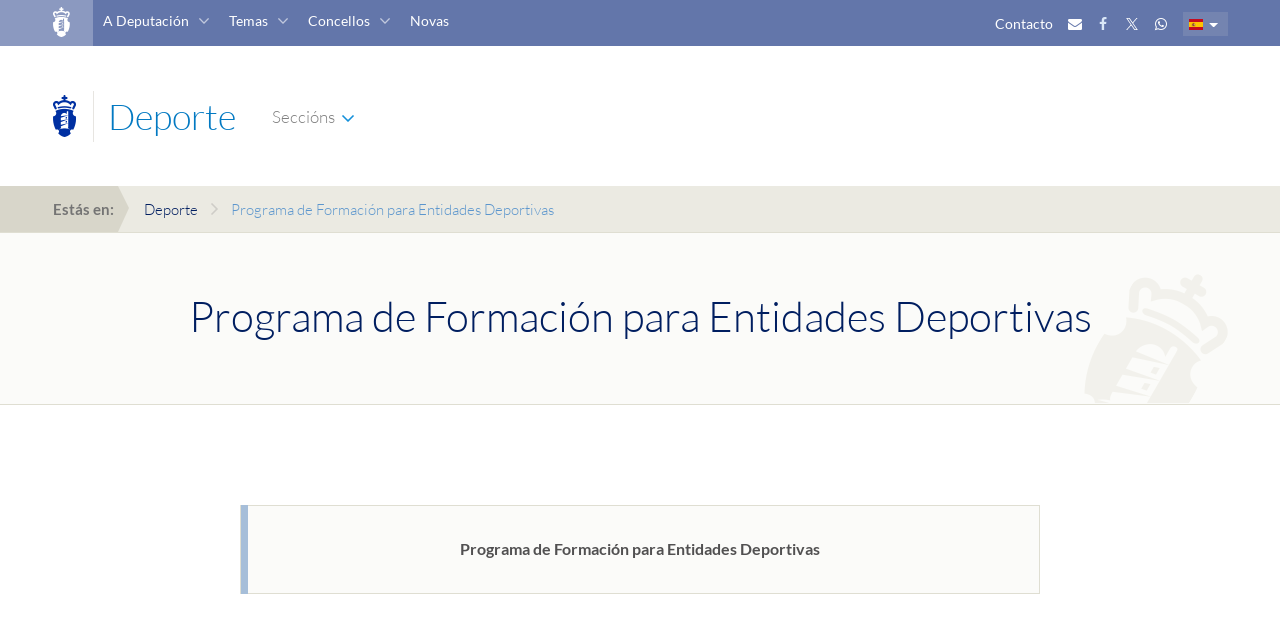

--- FILE ---
content_type: text/html; charset=UTF-8
request_url: https://dacoruna.gal/deportes/accions-formativas/
body_size: 8618
content:
<!DOCTYPE html>
<html  class="no-js" lang="ga">

<head>
  <meta charset="utf-8">
  <meta http-equiv="x-ua-compatible" content="ie=edge">
  <title>
    Programa de Formación para Entidades Deportivas  </title>
  <meta name="description" content="">
  <meta name="viewport" content="width=device-width, initial-scale=1">
  <link rel="icon" href="/themes/nuevo-diseno/images/favicon/favicon.ico" sizes="any">
  <link rel="icon" href="/themes/nuevo-diseno/images/favicon/favicon.svg" type="image/svg+xml">
  <link rel="apple-touch-icon" href="/themes/nuevo-diseno/images/favicon/apple-touch-icon.png">
  <link href="/themes/nuevo-diseno/fonts/lato.css" rel="stylesheet" />

  <script type="text/javascript" src="/themes/nuevo-diseno/js/vendor/jquery.min.js"></script>
  <script type="text/javascript" nonce="aW1nxc9HAENVLwmmHTFfhwAAAAI">
    $=jQuery.noConflict();
    jq19=$;
  </script>

  <script type="text/javascript" src="/themes/nuevo-diseno/js/vendor/popper.min.js"></script>
  <script type="text/javascript"   src="/themes/nuevo-diseno/js/vendor/bootstrap.min.js"></script>

  <link rel="stylesheet" href="/themes/nuevo-diseno/css/application.css" />
  <script type="text/javascript" src="/themes/nuevo-diseno/js/vendor/owl.carousel.min.js"></script>
  <script type="text/javascript" src="/themes/nuevo-diseno/js/vendor/affix.min.js"></script>
  <script type="text/javascript" src="/themes/nuevo-diseno/js/vendor/jquery.waypoints.min.js"></script>
  <script type="text/javascript" src="/themes/nuevo-diseno/js/vendor/jquery.mmenu.js"></script>
  <script type="text/javascript" src="/themes/nuevo-diseno/js/vendor/chosen.jquery.min.js"></script>
  <script type="text/javascript" src="/themes/nuevo-diseno/js/vendor/bootstrap-datepicker.min.js"></script>
  <script type="text/javascript" src="/themes/nuevo-diseno/js/locales/bootstrap-datepicker.es.min.js"></script>
  <script type="text/javascript" src="/themes/nuevo-diseno/js/locales/bootstrap-datepicker.ga.min.js"></script>
  <script type="text/javascript" src="/themes/nuevo-diseno/js/application.js"></script>

<!-- Matomo -->
<!-- Matomo -->
<script type="text/javascript" nonce="aW1nxc9HAENVLwmmHTFfhwAAAAI">
  var _paq = window._paq = window._paq || [];
  /* tracker methods like "setCustomDimension" should be called before "trackPageView" */
  _paq.push(["setDocumentTitle", document.domain + "/" + document.title]);
  // _paq.push(["setCookieDomain", "*.www.dacoruna.gal"]);
  _paq.push(["setCookieDomain", "*.dacoruna.gal"]);
  _paq.push(['trackPageView']);
  _paq.push(['enableLinkTracking']);
  (function() {
    var u="//analitica.dacoruna.gal/";
    _paq.push(['setTrackerUrl', u+'matomo.php']);
    _paq.push(['setSiteId', '2']);
    var d=document, g=d.createElement('script'), s=d.getElementsByTagName('script')[0];
    g.async=true; g.src=u+'matomo.js'; s.parentNode.insertBefore(g,s);
  })();
<!-- End Matomo Code -->

  $(document).ready(function(){
    $("a[href*='download_file']").each(function(){$(this).addClass("matomo_download"); } );
  });
// }
</script>
<!-- End Matomo Code -->

  
<meta http-equiv="content-type" content="text/html; charset=UTF-8" />
<title>Deputación de A Coruña :: Programa de Formación para Entidades Deportivas</title>
<meta name="description" content="" />

<script type="text/javascript" nonce="aW1nxc9HAENVLwmmHTFfhwAAAAI">
var CCM_DISPATCHER_FILENAME = '/index.php';var CCM_CID = 14378;var CCM_EDIT_MODE = false;var CCM_ARRANGE_MODE = false;var CCM_IMAGE_PATH = "/concrete/images";
var CCM_TOOLS_PATH = "/index.php/tools/required";
var CCM_BASE_URL = "https://dacoruna.gal";
var CCM_REL = "";

</script>

<link rel="stylesheet" type="text/css" href="/blocks/page_list/templates/lista-apartados/styles/view.css">
<link rel="stylesheet" type="text/css" href="/blocks/page_list/templates/lista-apartados/styles/iconos.css">
<script type="text/javascript" src="/blocks/page_list/templates/lista-apartados/javascript/view.js"></script>
<script type="text/javascript" src="/blocks/page_list/templates/lista-apartados/javascript/selectivizr-min.js"></script>
<link rel="stylesheet" type="text/css" href="/blocks/search/templates/busqueda-seccion/view.css" />
<link rel="stylesheet" type="text/css" href="/blocks/cuadro_texto/view.css" />
<script type="text/javascript" src="/blocks/cuadro_texto/view.js"></script>
<script type="text/javascript" src="/blocks/cuadro_texto/js/jquery.backgroundSize.js"></script>
<script type="text/javascript" src="/blocks/search/templates/live-search/view.js"></script>
<link rel="stylesheet" type="text/css" href="/blocks/search/templates/live-search/css/busqueda.css" />
<link rel="stylesheet" type="text/css" href="/blocks/autonav/templates/menu-navegacion-portada-seccion/view.css" />
<link rel="stylesheet" type="text/css" href="/blocks/autonav/templates/nuevo-diseno-menu-lateral/view.css" />
<link rel="stylesheet" type="text/css" href="/blocks/content/templates/menu-global/view.css" />
<link rel="stylesheet" type="text/css" href="/packages/multiple_domains/blocks/multiple_domains_autonav/templates/menu-navegacion-portada-seccion/view.css" />
<link rel="stylesheet" type="text/css" href="/blocks/content/templates/ancho/view.css" />

</head>
<body class=" estilo-home estilo-deportes estilo-accions-formativas estilo-home-deportes-accions-formativas "   >

    <div class="wrapper">

    <header class="c-header--module">
  <div class="c-header--overlay c-header--overlay-blue">
  <div class="container">
    <div class="row">
      <div class="col-xs-48 u-vertically--align">
        <div class="c-header__logo">
          <a href="https://www.dacoruna.gal" title="Ir a Deputación">
            <img src="/themes/nuevo-diseno/images/deputacion.png" alt="Deputación Coruña" class="positive" />
            <img src="/themes/nuevo-diseno/images/deputacion_negative.png" alt="Deputación Coruña" class="negative" />
            <img src="/themes/nuevo-diseno/images/deputacion_white.png" alt="Deputación Coruña" class="white" />
          </a>
        </div>

        <div class="c-header__links">
          <div class="c-main__header_links">
  <div class="u-inline-block">
          <a href="https://www.dacoruna.gal/direct/listin-telefonico" title="Ir a Contacto">Contacto</a>
    <a href="https://www.dacoruna.gal/correo" title="Ir a Correo"><i class="fa fa-envelope" aria-hidden="true"></i></a>
    <a href="https://www.facebook.com/DeputacionCoruna" title="Ir a Facebook"><i class="fa fa-facebook" aria-hidden="true"></i></a>
    <a href="https://twitter.com/DepuCoruna" title="Ir a Twitter"><i class="fa fa-twitter" aria-hidden="true"></i></a>
    <a href="https://www.dacoruna.gal/whatsapp" title="Ir a Whatsapp"><i class="fa fa-whatsapp" aria-hidden="true"></i></a>
   <!-- 
   <a class="c-header__search" data-backdrop="false" href="#" data-toggle="modal" data-target="#c-live__search" title="Abrir buscador"><img src="/themes/nuevo-diseno/images/lupa_buscador.png"></a>

   -->
  </div>

  <div id="lang-selector" class="c-language__selector">
  <div class="dropdown">
    <a class="dropdown-toggle" title="Mostrar idiomas" type="button" id="language-selector" data-toggle="dropdown" aria-haspopup="true" aria-expanded="true">
                <img class="lang-es" src="/themes/nuevo-diseno/images/bandera_es.png" alt="Castellano">
          <span class="caret"></span>
    </a>

    <ul class="dropdown-menu" aria-labelledby="language-selector">
      <li>
        <a  href="#" title="Ir a Castellano">
                       <img class="lang-gl" src="/themes/nuevo-diseno/images/bandera_ga.png" alt="Galego">
                </a>
      </li>
    </ul>
  </div>
</div>

</div>
<div class="visible-xs hidden-md">

</div>
          <div class="c-header__main_link">
            <a href="https://www.dacoruna.gal" title="Ir a Deputación">
              Deputacion da Coruña
            </a>
          </div>

          <div class="c-header__information">
            <a class="c-header__show_information" href="#" title="Mostrar información extra">!</a>
          </div>

          <div class="c-header__main_search">
  <a class="c-header__search" data-backdrop="false" href="#" title="Abrir buscador" data-toggle="modal" data-target="#c-live__search"><img src="/themes/nuevo-diseno/images/lupa_buscador.png"></a>
</div>


          <div class="c-header__nav">
            <nav class="bottom-links">
              <button class="hamburger hamburger--spring" type="button">
                <span class="hamburger-box">
                  <span class="hamburger-inner"></span>
                </span>
              </button>

              <ul>
                <li class="with--children">
                  <a href="#" title="Ir a Deputación">A Deputación</a>
                  <div class="c-nav__second_level">
                    <div class="container u-container--nav">
                      
	<div class='bloque-contenido menu-global'><div class="c-nav__columns"><div class="c-nav__column"><ul><li><a title="Organización" href="https://dacoruna.gal/organizacion/">Organización</a><ul><li><a title="Órganos de goberno" href="https://dacoruna.gal/organizacion/deputados#/">Órganos de Goberno</a></li><li><a title="Grupos Políticos" href="https://dacoruna.gal/organizacion/grupos-politicos/">Grupos Políticos</a></li><li><a href="https://www.cciacoruna.com/index.php?idioma=gl">Consorcio Provincial Contraincendios</a></li></ul></li></ul></div><div class="c-nav__column"><ul><li><a title="Economía e facenda" href="https://dacoruna.gal/economia-facenda/">Economía e Facenda</a><ul><li><a title="Orzamentos e modificacións" href="https://dacoruna.gal/economia-facenda/orzamentos-e-modificacins/">Orzamentos</a></li><li><a title="Orzamentos e modificacións" href="https://dacoruna.gal/economia-facenda/conta-xeral/">Conta xeral</a></li><li><a title="Control financeiro" href="https://dacoruna.gal/economia-facenda/control-financeiro/">Control financeiro</a></li><li><a title="Informes" href="https://dacoruna.gal/economia-facenda/informes/">Informes</a></li><li><a title="Documentos" href="https://dacoruna.gal/economia-facenda/documentos/">Documentos</a></li><li><a title="Consorcio Provincial contra Incendios e Salvamento da Coruña" href="https://dacoruna.gal/economia-facenda/consorcio-provincial-contra-incendios-e-salvamento-da-coruna/">Outros Entes</a></li><li><a href="https://dacoruna.gal/economia-facenda/fondos-europe/" title="Fondos Europeos">Fondos Next Generation</a></li></ul></li></ul></div><div class="c-nav__column"><ul><li><a title="Ir a Sede Electrónica" href="https://sede.dacoruna.gal">Sede Electrónica</a></li><li><a title="Ir a BOP" href="https://bop.dacoruna.gal">BOP</a></li></ul></div><div class="c-nav__column"><ul><li><a title="Actas dos Órganos Colexiados" href="https://dacoruna.gal/documentacion/actas-dos-organos-colexiados/">Actas</a></li><li><a href="https://plenos.dacoruna.gal/" target="_blank">Mediateca: Plenos</a></li><li><a title="Ordenanzas e Regulamentos" href="https://sede.dacoruna.gal/sxc/gl/portal_transparencia/Relevancia_Juridica/Normativa/OrdenanzasyReglamentos/OrdenanzasyReglamentos.html">Ordenanzas</a></li><li><a title="Impresos Oficiais" href="https://dacoruna.gal/documentacion/impresos-oficiais/">Impresos Oficiais</a></li><li><a title="Imaxe corporativa" href="https://dacoruna.gal/documentacion/logos/">Imaxe Corporativa</a></li></ul></div><div class="c-nav__column"><ul><li><a title="Formación" href="https://dacoruna.gal/formacion/">Formación</a></li><li><a title="Recursos Humanos" href="https://dacoruna.gal/recursos-humanos/">Recursos Humanos</a><ul><li style="display: inline !important;"><a title="Selección de Personal Temporal" href="https://dacoruna.gal/recursos-humanos/documentos/">Selección de persoal temporal</a></li><li><a title="Oferta de emprego público" href="https://dacoruna.convoca.online/">Oferta de emprego público</a></li><li style="display: inline !important;"><a title="RPT, cadro de persoal e organigrama" href="https://dacoruna.gal/recursos-humanos/rpt-cadro-persoal-e-organigrama/">RPT, cadro de persoal e organigrama</a></li></ul></li></ul></div><div class="c-nav__column"><ul><li><a title="Contratación" href="https://dacoruna.gal/contratacion/">Contratación</a><ul><li><a title="Perfil do Contratante" href="https://dacoruna.gal/contratacion/perfil-do-contratante/">Perfil del contratante</a></li><li><a title="Documentos" href="https://dacoruna.gal/contratacion/documentos/">Pregos tipo e documentos</a> </li></ul></li><li><a title="Ir a Portal de Transparencia" href="https://sede.dacoruna.gal/gl/portal_transparencia/">Transparencia</a></li><li><a title="Atención á Cidadanía" href="https://dacoruna.gal/atencion-cidada">Atención cidadá</a></li></ul></div></div><script type="text/javascript">// <![CDATA[
$(document).ready(function() {
  $('.c-main__header_links a:contains("Contacto")').attr('href', 'https://dacoruna.gal/direct/listin-telefonico');

});
// ]]></script></div><script type="text/javascript" nonce="aW1nxc9HAENVLwmmHTFfhwAAAAI">
$(document).ready(function(){
	if (typeof enlaceCorregidoMenuGlobal=='undefined'){
		$(".bloque-contenido a").not('[href^="http"],[href^="https"],[href^="mailto:"],[href^="#"]').each(function() {
	      $(this).attr('href', function(index, value) {
	          if (typeof value != 'undefined') {
								if (value.substr(0,1) !== "/") {
		              value = window.location.pathname + value;
		          	}
							}
	          return "https://www.dacoruna.gal" + value;
	      });
	  });
		$(".bloque-contenido.menu-global a").each(function(){
			$(this).attr('href', function(index, value) {
				inicioQueryString='?';
				marcador="";
				if (value.indexOf('?') > -1) {
				   inicioQueryString="&";
				}
				// si hay hash
				if (value.indexOf('#') > -1) {
					separador=value.split("#");
					value=separador[0];
					marcador="#"+separador[1];
				}

				return value+inicioQueryString+marcador;
			});


		});
		enlaceCorregidoMenuGlobal=true;
	}
});

$(document).ready(function() {
  var paginaActualDominio = window.location.hostname;
  var urlNuevoDominio = new URL("https://www.dacoruna.gal");
  var nuevoDominio = urlNuevoDominio.hostname;
  
  console.log("Dominio:"+"https://www.dacoruna.gal");
  $('.menu-global a').each(function() {
    var enlace = $(this).attr('href');
    if (enlace) {
      try {
        var urlEnlace = new URL(enlace);
        if (urlEnlace.hostname === paginaActualDominio) {
          urlEnlace.hostname = nuevoDominio;
          $(this).attr('href', urlEnlace.toString());
        }
      } catch (e) {
        // Si el enlace no es una URL válida, lo ignoramos
      }
    }
  });
});

</script>
                    </div>
                  </div>
                </li>

                <li class="with--children">
                  <a href="#" title="Ir a Temas">Temas</a>
                  <div class="c-nav__second_level">
                    <div class="container u-container--nav">
                      
	<div class='bloque-contenido menu-global'><div class="c-nav__columns"><div class="c-nav__column"><ul><li><a title="Servizos Sociais" href="https://dacoruna.gal/servizos-sociais/">Servizos Sociais</a><ul><li><a title="Servizos Sociais Municipais" href="https://dacoruna.gal/servizos-sociais/servizos-sociais-municipais/">Servizos Sociais Municipais</a></li><li><a title="Subvencións nominativas" href="https://dacoruna.gal/servizos-sociais/subvencions-nominativas/">Subvencións</a></li><li><a title="Impresos e Documentación" href="https://dacoruna.gal/servizos-sociais/impresos-e-documentacion/">Documentación</a></li></ul></li><li><a title="Área de Igualdade" href="https://dacoruna.gal/servizos-sociais/area-igualdade/">Igualdade</a><ul><li><a title="Proxectos" href="https://dacoruna.gal/servizos-sociais/area-igualdade/proxectos/">Proxectos</a></li><li><a title="Premios e Concursos" href="https://dacoruna.gal/servizos-sociais/area-igualdade/premios-e-concursos/">Premios e concursos</a></li></ul></li><li><a title="Memoria diversa" href="https://dacoruna.gal/servizos-sociais/area-igualdade/proxectos/iv-congreso-memoria-diversa/">Memoria diversa</a></li></ul></div><div class="c-nav__column"><ul><li><a title="Servizos Tributarios" href="https://dacoruna.gal/servizos-tributarios/">Servizos Tributarios</a><ul><li><a title="Normativa" href="https://dacoruna.gal/servizos-tributarios/normativa/">Normativa</a></li><li><a title="Oficina Virtual" href="https://dacoruna.gal/servizos-tributarios/oficina-virtual/">Oficina Virtual Tributaria</a></li><li><a title="Documentos" href="https://dacoruna.gal/servizos-tributarios/documentos/">Documentación</a></li><li><a title="Ir a Oficinas" href="https://dacoruna.gal/atencion-cidada/canle-atencion/canle-atencion/#Atencion+ao+Contribuinte">Oficinas</a></li><li><a title="Servizos restrinxidos" href="https://dacoruna.gal/servizos-tributarios/servizos-restrinxid/">Servizos Restrinxidos</a></li><li><a title="Entidades colaboradoras" href="https://dacoruna.gal/servizos-tributarios/entidades-colaboradoras/">Entidades Colaboradoras</a></li></ul></li></ul></div><div class="c-nav__column"><ul><li><a title="Emprego" href="https://dacoruna.gal/emprego">Emprego</a></li><li><a title="Desenvolvemento Territorial e Transición Ecolóxica" href="https://dacoruna.gal//desenvolvemento-territorial-medio-ambiente/">Transición Ecolóxica</a><ul><li><a title="Medioambiente" href="https://dacoruna.gal/desenvolvemento-territorial-transicion-ecoloxica/desenvolvemento-territorial-e-transicion-ecoloxica/medioambiente/">Medioambiente</a></li><li><a title="Cooperación" href="https://dacoruna.gal/desenvolvemento-territorial-transicion-ecoloxica/cooperacion/">Cooperación</a></li><li><a href="https://dacoruna.gal/desenvolvemento-territorial-transicion-ecoloxica/desenvolvemento-territorial-e-transicion-ecoloxica/oficina-transicion-enerxetica/" title="Oficina de Transición Enerxética">Oficina Transición Enerxética</a></li><li><a href="https://dacoruna.gal/desenvolvemento-territorial-transicion-ecoloxica/oficina-next/" title="Oficina Next">Oficina Next</a></li><li><a href="https://redecoworking.pel.gal/">Rede Coworking</a></li></ul></li></ul></div><div class="c-nav__column"><ul><li><a title="Cultura" href="https://dacoruna.gal/cultura/">Cultura</a><ul><li><a title="Rede Cultural da Deputación da Coruña" href="https://dacoruna.gal/cultura/rede-cultural/">Rede Cultural</a></li><li><a title="Premios" href="https://dacoruna.gal/cultura/premios/">Premios</a></li><li><a title="Publicacións" href="https://dacoruna.gal/cultura/publicacions/">Publicacións</a></li><li><a title="Patrimonio" href="https://dacoruna.gal/patrimonio/">Patrimonio</a></li><li><a title="Subvencións" href="https://dacoruna.gal/subvencions/">Subvencións</a></li><li><a title="Programación propia" href="https://dacoruna.gal/cultura/subvencions-2/">Programación propia</a></li><li><a title="Contacto" href="https://dacoruna.gal/cultura/subvencions-2-2/">Contacto</a></li></ul></li><li><a href="https://dacoruna.gal/educacion">Educación</a><ul><li><a title="Bolsas" href="https://dacoruna.gal/cultura/bolsas/">Bolsas e premios</a></li><li><a title="Conservatorio Profesional de Danza" href="https://dacoruna.gal/conservatorio-profesional-danza/">Conservatorio de Danza</a></li></ul></li></ul></div><div class="c-nav__column"><ul><li><a title="Deporte" href="/deportes/">Deporte</a><ul><li><a title="Bolsas" href="https://dacoruna.gal/deportes/bolsas/">Bolsas a deportistas</a></li></ul></li><li><a title="Ir a Portada Turismo" href="https://turismo.dacoruna.gal/">Turismo</a></li><li><a href="https://dacoruna.gal/arquivo/" title="Arquivo">Arquivo</a></li><li><a title="Biblioteca" href="https://dacoruna.gal/biblioteca/">Biblioteca</a></li><li><a title="Normalización" href="https://dacoruna.gal/normalizacion-linguistica/">Lingua</a><ul><li><a title="Funcións" href="https://dacoruna.gal/normalizacion-linguistica/funcions/">Funcións</a></li><li><a title="Normativa" href="https://dacoruna.gal/normalizacion-linguistica/normativa/">Normativa</a></li><li><a title="Recursos para o galego" href="https://dacoruna.gal/normalizacion-linguistica/recursos-para-o-galego/">Recursos</a></li><li><a title="Ir a Tradutor" href="https://tradutor.dacoruna.gal">Tradutor</a></li></ul></li></ul></div><div class="c-nav__column"><ul><li><a title="Subvencións" href="https://dacoruna.gal/subvencions/">Subvencións</a></li><li><a href="https://dacoruna.gal/vias-e-obras/" title="Vías e Obras">Catálogo de Estradas</a></li><li><a href="https://dacoruna.gal/avance-dixital/" title="Avance Dixital">Avance Dixital</a><ul><li><a href="https://dacoruna.gal/index.php/download_file/view/64421/14378/" title="Estrategia Digital vs FINAL Gallego.pdf">Estratexia Dixital</a></li><li><a href="https://concellodixital.dacoruna.gal/">Concello Dixital</a></li><li><a href="https://dacoruna.gal/avance-dixital/ciberseguridade/" title="Ciberseguridade">Ciberseguridade</a></li></ul></li></ul></div></div><script type="text/javascript">// <![CDATA[
$(document).ready(function () {
    var paginaActualDominio = window.location.hostname;
    var nuevoDominio = 'www.dacoruna.gal';
    $('.menu-global a').each(function () {
      var enlace = $(this).attr('href');
      if (enlace) {
        try {
          var urlEnlace = new URL(enlace);
          if (urlEnlace.hostname === paginaActualDominio) {
            urlEnlace.hostname = nuevoDominio;
            $(this).attr('href', urlEnlace.toString());
          }
        } catch (e) {
          // Si el enlace no es una URL válida, lo ignoramos
        }
      }
    });
  });
// ]]></script></div><script type="text/javascript" nonce="aW1nxc9HAENVLwmmHTFfhwAAAAI">
$(document).ready(function(){
	if (typeof enlaceCorregidoMenuGlobal=='undefined'){
		$(".bloque-contenido a").not('[href^="http"],[href^="https"],[href^="mailto:"],[href^="#"]').each(function() {
	      $(this).attr('href', function(index, value) {
	          if (typeof value != 'undefined') {
								if (value.substr(0,1) !== "/") {
		              value = window.location.pathname + value;
		          	}
							}
	          return "https://www.dacoruna.gal" + value;
	      });
	  });
		$(".bloque-contenido.menu-global a").each(function(){
			$(this).attr('href', function(index, value) {
				inicioQueryString='?';
				marcador="";
				if (value.indexOf('?') > -1) {
				   inicioQueryString="&";
				}
				// si hay hash
				if (value.indexOf('#') > -1) {
					separador=value.split("#");
					value=separador[0];
					marcador="#"+separador[1];
				}

				return value+inicioQueryString+marcador;
			});


		});
		enlaceCorregidoMenuGlobal=true;
	}
});

$(document).ready(function() {
  var paginaActualDominio = window.location.hostname;
  var urlNuevoDominio = new URL("https://www.dacoruna.gal");
  var nuevoDominio = urlNuevoDominio.hostname;
  
  console.log("Dominio:"+"https://www.dacoruna.gal");
  $('.menu-global a').each(function() {
    var enlace = $(this).attr('href');
    if (enlace) {
      try {
        var urlEnlace = new URL(enlace);
        if (urlEnlace.hostname === paginaActualDominio) {
          urlEnlace.hostname = nuevoDominio;
          $(this).attr('href', urlEnlace.toString());
        }
      } catch (e) {
        // Si el enlace no es una URL válida, lo ignoramos
      }
    }
  });
});

</script>
                    </div>
                  </div>

                </li>

                <li class="with--children">
                  <a href="#" title="Ir a Concellos">Concellos</a>
                  <div class="c-nav__second_level">
                    <div class="container u-container--nav">
                      
	<div class='bloque-contenido menu-global'><div class="c-nav__columns"><div class="c-nav__column"><ul><li><a title="Directorio" href="https://dacoruna.gal/direct/directorio-concellos">Directorio</a></li><li><a title="Plans Concellos" href="https://dacoruna.gal/plans-concellos/">Plans</a></li></ul></div><div class="c-nav__column"><ul><li><a title="Ir a Ordenanzas" href="https://sede.dacoruna.gal/subtel/ordenanzas/buscador">Ordenanzas</a></li><li><a title="Asistencia Económica a Concellos" href="https://dacoruna.gal/asistencia-economica-concellos/">Asistencia económica</a></li></ul></div><div class="c-nav__column"><ul><li><a title="Ir a Web Eiel" href="https://webeiel.dacoruna.gal">Web EIEL</a></li><li><a href="https://concellodixital.dacoruna.gal/">Concello dixital</a></li></ul></div><div class="c-nav__column"><ul><li><a title="Plans Concellos" href="https://dacoruna.gal/plans-concellos/#Modelo+de+carteis+de+obra">Modelos de carteis de obras</a></li></ul></div><div class="c-nav__column"><ul><li><a title="Subvencións" href="https://dacoruna.gal/subvencions/">Subvencións</a></li></ul></div><div class="c-nav__column"><ul><li><a title="Ir a Sedes electrónicas municipais" href="https://entidadeslocais.dacoruna.gal">Sedes electrónicas municipais</a></li></ul></div></div></div><script type="text/javascript" nonce="aW1nxc9HAENVLwmmHTFfhwAAAAI">
$(document).ready(function(){
	if (typeof enlaceCorregidoMenuGlobal=='undefined'){
		$(".bloque-contenido a").not('[href^="http"],[href^="https"],[href^="mailto:"],[href^="#"]').each(function() {
	      $(this).attr('href', function(index, value) {
	          if (typeof value != 'undefined') {
								if (value.substr(0,1) !== "/") {
		              value = window.location.pathname + value;
		          	}
							}
	          return "https://www.dacoruna.gal" + value;
	      });
	  });
		$(".bloque-contenido.menu-global a").each(function(){
			$(this).attr('href', function(index, value) {
				inicioQueryString='?';
				marcador="";
				if (value.indexOf('?') > -1) {
				   inicioQueryString="&";
				}
				// si hay hash
				if (value.indexOf('#') > -1) {
					separador=value.split("#");
					value=separador[0];
					marcador="#"+separador[1];
				}

				return value+inicioQueryString+marcador;
			});


		});
		enlaceCorregidoMenuGlobal=true;
	}
});

$(document).ready(function() {
  var paginaActualDominio = window.location.hostname;
  var urlNuevoDominio = new URL("https://www.dacoruna.gal");
  var nuevoDominio = urlNuevoDominio.hostname;
  
  console.log("Dominio:"+"https://www.dacoruna.gal");
  $('.menu-global a').each(function() {
    var enlace = $(this).attr('href');
    if (enlace) {
      try {
        var urlEnlace = new URL(enlace);
        if (urlEnlace.hostname === paginaActualDominio) {
          urlEnlace.hostname = nuevoDominio;
          $(this).attr('href', urlEnlace.toString());
        }
      } catch (e) {
        // Si el enlace no es una URL válida, lo ignoramos
      }
    }
  });
});

</script>
                    </div>
                  </div>

                </li>

                <li>
                  <a href="/novas" title="Ir a Novas">Novas</a>
                </li>

              </ul>
            </nav>
          </div>
        </div>
      </div>
    </div>
  </div>
</div>
  <div class="c-header__top">
  <div class="container">
    <div class="row">
      <div class="col-xs-48 u-flex u-vertically--align">
        <div class="c-header__logo">
          <a href="https://www.dacoruna.gal" title="Ir a página de Deputación Coruña">
            <img src="/themes/nuevo-diseno/images/deputacion_azul.png" class="blue-logo" alt="Deputación Coruña" />
            <img src="/themes/nuevo-diseno/images/deputacion_seccion_white.png" class="white-logo" alt="Deputación Coruña" />
          </a>

          <span class="u-h3 xu-color--five">
            Deporte          </span>
        </div>

        
<div class="c-header__nav">
  <nav class="bottom-links">
    <button class="hamburger hamburger--spring" type="button">
      <span class="hamburger-box">
        <span class="hamburger-inner"></span>
      </span>
    </button>
    <ul>
      <li class="with--children">
        <a href="#">Seccións</a>
        <div class="menu-seccion c-nav__second_level"><div class="container u-container--nav"><div class="c-nav__columns"><div class="c-nav__column"><ul><li><a href="/deportes/campamentos-deportivos/">Campamentos deportivos</a></li><li><a href="/deportes/campana-da-neve-2024/">Campaña da neve 2024</a></li><li><a href="/deportes/bolsas/">Bolsas</a></li><li><a href="/deportes/copa-futbol/">Copa Deputación da Coruña de Fútbol Afeccionado</a></li><li><a href="/deportes/linas-axudas-ao-deporte/">Liñas de axudas ao deporte</a></li><li><a href="/deportes/programas-axudas-ao-deporte-2/">Bandeira Traiñas</a></li><li><a href="/deportes/accions-formativas/">Programa de Formación para Entidades Deportivas</a></li><li><a href="/deportes/circuito-piraguismo/">Circuito de piragüismo</a></li></ul></div><div class="c-nav__column"><ul><li><a href="/deportes/circuito-carreiras/">Circuito de carreiras</a></li><li><a href="/deportes/campana-vela/">Campaña de vela</a></li><li><a href="/deportes/i-torneo-open-internacional-xadrez/">I TORNEO OPEN INTERNACIONAL DE XADREZ</a></li><li><a href="/deportes/i-circuito-pitch-putt/">I Circuito Pitch & Putt</a></li><li><a href="/deportes/copa-4x4-deputacion-provincial-da-coruna-balonman-na-rua/">Copa 5x5 Deputación Provincial da Coruña Balonmán na Rúa</a></li><li><a href="/deportes/inscricion-andaina/">Andaina Senda  ZEC concellos da ruta: Bergondo, Abegondo, Betanzos e Carral</a></li><li><a href="/deportes/premios-do-deporte-deputacion-da-coruna/">Premios do Deporte Deputación da Coruña</a></li></ul></div><div class="c-nav__column"><ul><li><a href="/deportes/carreira-os-10000-peregrinos/">Carreira Os 10.000 peregrinos</a></li><li><a href="/deportes/copa-futbol-alevin-f8/">II Torneo  de fútbol alevín Deputación Provincial da Coruña</a></li><li><a href="/deportes/marcha-btt-ruta-dos-encoros/">Marcha de BTT Ruta dos encoros</a></li><li><a href="/deportes/gala-deporte-2024/">II Premios do Deporte Deputación da Coruña</a></li><li><a href="/deportes/i-circuito-baloncesto-3x3/">I Circuito de Baloncesto 3x3</a></li><li><a href="/deportes/carreira-deputacion-da-coruna-caminos-da-via-verde/">Carreira Deputación da Coruña Camiños da Vía Verde</a></li><li><a href="/deportes/campana-neve/">Campaña da neve Deputación da Coruña 2026</a></li></ul></div><div class="c-nav__column"><ul><li><a href="/deportes/seminario-intensivo-defensa-persoal-femenina/">IV Seminario intensivo de defensa persoal para a muller na provincia da Coruña</a></li><li><a href="/deportes/bandeira-deputacion-da-coruna-bateis/">Bandeira Deputación da Coruña de Bateis</a></li><li><a href="/deportes/programas-axudas-ao-deporte-2-2/">I Carreira Deputación da Coruña "Camiños da Vía Verde"</a></li><li><a href="/deportes/programas-axudas-ao-deporte-2-2-2/">II Carreira Deputación da Coruña "Camiños da Vía Verde"</a></li><li><a href="/deportes/probas-atletismo-pista/">Probas de atletismo en pista "Deputación da Coruña"</a></li><li><a href="/deportes/automobilismo/">Automobilismo</a></li><li><a href="/deportes/imaxe-corporativa/">Imaxe corporativa</a></li></ul></div></div></div></div>      </li>
    </ul>
  </nav>
</div>
      </div>
    </div>
  </div>
</div>
</header>
    <main class="c-main ">

      <section class=" c-subheader--interior">
        <header class=" col-xs-48 col-48">
          <div class="c-breadcrumbs"><div class="container"><span class="c-breadcrumbs__initial">Estás en:</span><a href="/deportes/" target="_self">Deporte</a> <span class="c-breadcrumbs__separator"></span> Programa de Formación para Entidades Deportivas</div></div>    <div id="HTMLBlock50031" class="HTMLBlock">
    <script>
$(document).ready(function() {
  $("a:contains('Cita previa')").remove();
});
</script>    </div>

          <div class="c-header__title">
            <div class="container">
              
              <div class="c-header__title--content">
                <h1 class="u-text--center position-relative">Programa de Formación para Entidades Deportivas</h1>
              </div>
            </div>
          </div>
        </header>
      </section>

      <section>
        <div class="container min-vh-50">
          		

<style media="screen">

	.icono-svg>svg, .c-card-sede--mini img {
		////height:30px;
		////width:auto;
	}

	.c-card-sede--medium img {
		//height:30px;
		//width:auto;
		//filter:invert(100%);
		//opacity:.6;
	}
	.icono-svg svg {
		width: auto;
    max-width: 40px;
    max-height: 40px;
    height: 40px;
		opacity:.6;
		margin-right: 10px;
		//fill:#a9bed6;
	}

	.c-card-sede--medium {
		margin: 10px 10px 12px 10px;
		//vertical-align: middle;
	}

	.icono-svg svg {
		//max-width: 40px;
	}
	@media (min-width: 1024px){
		.internet-explorer .c-card-template--3items .c-card-sede--medium {
			max-width: 32%;
		}
	}
	@media (max-width: 1023px){
		.internet-explorer .c-card-template--4items .c-card-sede--medium {
			//width: 48%;
		}
	}
	/*
	@media (max-width: 1024px){
		.internet-explorer .c-card-template--4items .c-card-sede--medium {
			width: 50%;
		}
	}
*/
</style>
			<div class="c-separator"></div>
					<div class="accesos-directos-sede row">
						<div class="container u-container--stretch">

							
		<div class="c-card-template--rows">    <div class="c-card-sede--medium col-xs-48 col-md-24 u-flex">
      <a href="https://dacoruna.gal/index.php/download_file/73583/14378/">
								<!--
        	<img src="https://www.dacoruna.gal/themes/nuevo-diseno/images/home/iconos/icono_deputacion.png">
				-->
								        Programa de Formación para Entidades Deportivas      </a>
    </div>
		</div></div>
</div>
<div class="c-separator"></div>
	<style>

		</style>


		

<style media="screen">

	.icono-svg>svg, .c-card-sede--mini img {
		////height:30px;
		////width:auto;
	}

	.c-card-sede--medium img {
		//height:30px;
		//width:auto;
		//filter:invert(100%);
		//opacity:.6;
	}
	.icono-svg svg {
		width: auto;
    max-width: 40px;
    max-height: 40px;
    height: 40px;
		opacity:.6;
		margin-right: 10px;
		//fill:#a9bed6;
	}

	.c-card-sede--medium {
		margin: 10px 10px 12px 10px;
		//vertical-align: middle;
	}

	.icono-svg svg {
		//max-width: 40px;
	}
	@media (min-width: 1024px){
		.internet-explorer .c-card-template--3items .c-card-sede--medium {
			max-width: 32%;
		}
	}
	@media (max-width: 1023px){
		.internet-explorer .c-card-template--4items .c-card-sede--medium {
			//width: 48%;
		}
	}
	/*
	@media (max-width: 1024px){
		.internet-explorer .c-card-template--4items .c-card-sede--medium {
			width: 50%;
		}
	}
*/
</style>
			<div class="c-separator"></div>
					<div class="accesos-directos-sede row">
						<div class="container u-container--stretch">

							
		<div class="c-card-template--rows">    <div class="c-card-sede--medium col-xs-48 col-md-24 u-flex">
      <a href="https://dacoruna.gal/deportes/accions-formativas/accions-formativas-2/">
								<!--
        	<img src="https://www.dacoruna.gal/themes/nuevo-diseno/images/home/iconos/icono_deputacion.png">
				-->
								        Histórico      </a>
    </div>
		</div></div>
</div>
<div class="c-separator"></div>
	<style>

		</style>


      </div>

      </section>
      <!-- Deporte -->      
<div class="modal c-live__search" id="c-live__search" tabindex="-1" role="dialog" >
    <div class="modal-dialog" role="document">
      <div class="modal-content">
        <div class="modal-body">
          <div class="container u-container--stretch">
            <div class="row">
              <div class="col-xs-48">
                <button type="button" class="c-live__search_close close" data-dismiss="modal" aria-label="Close">
                  <span aria-hidden="true"></span> Cerrar
                </button>

                <form class="form-inline" action="https://www.dacoruna.gal/buscar/" method="get">
                  <label for="search" class="c-block">
                    <input type="text" class="form-control" id="search" name="query" placeholder="">
                  </label>

                  <button type="submit" class="btn c-search__form_submit">Buscar</button>
                                    <div id="path_selector" class="form-group">
                    <div class="row form-group form-check  mr-1">
                      <div class="col-md-48">
                        <label class="form-check-label">
                          <input class="form-check-input" type="radio" name="search_paths" id="search_pathsCompleto" value="/">
                          en toda a web
                        </label>
                      </div>
                    </div>
                    
                      <div class="row form-group form-check">
                        <div class="col-md-48">
                          <label class="form-check-label">
                            <input class="form-check-input" type="radio" name="search_paths" id="search_pathsSeccion" value="/deportes" checked>
                            en Deporte                          </label>
                        </div>
                      </div>

                                      </div>
                                  </form>
              </div>
            </div>
          </div>

          <div class="container u-container--stretch">
            <div class="row">
              <div class="col-48">
                <p class="u-h2 u-text--center">Pode que atopes interesante algún destes contidos:</p>
              </div>
            </div>
          </div>

          <div class="container">
            <div class="row">
              <div class="col-xs-48 col-sm-24">
                <div class="c-live__search_results paginas">
                  <p><strong>Páxinas</strong></p>

                </div>
              </div>

              <div class="col-xs-48 col-sm-24">
                <div class="c-live__search_results noticias">
                  <p><strong>Novas</strong></p>


                </div>
              </div>
            </div>
          </div>
        </div>
      </div>
    </div>
  </div>


<footer class="c-footer">
  <div class="c-footer__top">
    <div class="container">
      <div class="row">
        <div class="col-xs-24 col-sm-19">
          <p class="u-h5">Temas</p>
          <div class="row">
            <div class="col-xs-48 col-sm-22">
              <p><a href="https://www.dacoruna.gal/formacion">Formación</a></p>
              <p><a href="https://www.dacoruna.gal/recursos-humanos">Recursos Humanos</a></p>
              <p><a href="https://www.dacoruna.gal/plans">Concellos</a></p>
              <p><a href="https://www.dacoruna.gal/servizos-sociais">Servizos Sociais</a></p>
              <p><a href="https://www.dacoruna.gal/deportes">Deportes</a></p>
              <p><a href="https://www.dacoruna.gal/cultura">Cultura</a></p>
              <p><a href="https://www.dacoruna.gal/biblioteca/">Biblioteca</a></p>
              <p><a href="https://arquivo.dacoruna.gal">Arquivo</a></p>
              <p><a href="https://www.dacoruna.gal/atencion-cidada/">Atención Cidadá</a></p>
            </div>

            <div class="col-xs-48 col-sm-22 offset-sm-2">
              <p><a href="https://www.dacoruna.gal/conservatorio-profesional-danza">Conservatorio Profesional de Danza</a></p>
              <p><a href="https://www.iespugaramon.com/ies-puga-ramon/">IES Puga Ramón</a></p>
              <p><a href="https://iesrosaliamera.gal/">IES Rosal&iacute;a Mera</a></p>
              <p><a href="https://turismo.dacoruna.gal/">Turismo</a></p>
              <p><a href="https://www.dacoruna.gal/patrimonio/">Patrimonio</a></p>
              <p><a href="https://emprego.dacoruna.gal/">Plan de Emprego</a></p>
              <p><a href="https://www.dacoruna.gal/normalizacion/">Lingua</a></p>
              <p><a href="https://www.dacoruna.gal/medioambiente">Medio Ambiente</a></p>
            </div>
          </div>
        </div>

        <div class="col-xs-24 col-sm-28">
          <div class="row">
            <div class="col-xs-48 col-sm-24 col-md-18">
              <p class="u-h5">Servizos electr&oacute;nicos</p>
              <p><a href="https://www.dacoruna.gal/subvencions">Subvenci&oacute;ns</a></p>
              <p><a href="https://sede.dacoruna.gal/"><apertium-notrans>Sede electrónica</apertium-notrans></a></p>
              <p><a href="https://bop.dacoruna.gal/">Boletín Oficial</a></p>
              <p><a href="https://www.dacoruna.gal/servizos-tributarios/oficina-virtual">Oficina Virtual Tributaria</a></p>
              <p><a href="https://www.dacoruna.gal/contratacion/">Perfil do Contratante</a></p>
              <p><a href="https://sede.dacoruna.gal/gl/portal_transparencia/">Portal de Transparencia</a></p>
              <p><a href="https://sede.dacoruna.gal/subtel/dir/cambiocontrasinal">Cambio de contrasinal</a></p>
              <p><a href="https://www.dacoruna.gal/cita-previa">Cita previa</a></p>
            </div>

            <div class="col-xs-48 col-sm-24 col-md-29">
              <div class="c-footer__top_social_share">
                <p class="u-h5">Séguenos en:</p>
                <a href="https://www.facebook.com/DeputacionCoruna" title="facebook"><i class="fa fa-facebook" aria-hidden="true"></i></a>
                <a href="https://twitter.com/DepuCoruna" title="twitter"><i class="fa fa-twitter" aria-hidden="true"></i></a>
              </div>
            </div>
          </div>
        </div>
      </div>
    </div>
  </div>

  <div class="c-footer__bottom">
  <div class="container">
    <div class="row">
      <div class="c-footer__bottom_left">
        <p>2026 &copy; <strong>Deputación Provincial de A Coruña</strong>. <em>Todos os dereitos reservados</em></p>
      </div>

      <div class="c-footer__bottom_right">
        <p>
          <a href="https://maps.google.es/maps/ms?t=h&ie=UTF8&hl=es&msa=0&msid=210477752755132538887.000496f6bf966cf2be0cc&ll=43.368735,-8.400024&spn=0.001201,0.00284&z=19&iwloc=00049d18dbf6ec8cdec66" title="Localización" rel="nofollow">Localización</a>
          <a href="https://www.dacoruna.gal/direct/listin-telefonico" title="Directorio" rel="nofollow">Directorio</a>
          <a href="https://sede.dacoruna.gal/sxc/gl/privacidad/index.html" title="Política de privacidade" rel="nofollow">Política de privacidade </a>
          <a href="https://www.dacoruna.gal/accesos-directos/aviso-legal/" title="Aviso legal" rel="nofollow">Aviso legal</a>
          <a href="https://www.dacoruna.gal/mapa" title="Mapa da web" rel="nofollow">Mapa da web</a>
        </p>
      </div>
    </div>
  </div>
</div>

</footer>

    </main>

  </div>

</body>

</html>


--- FILE ---
content_type: text/css
request_url: https://dacoruna.gal/blocks/cuadro_texto/view.css
body_size: 4056
content:
@charset "UTF-8";
.cuadro-texto > .boton-fantasma {
  width: auto;
  height: 100%;
  transition: opacity .5s ease; }
  .cuadro-texto > .boton-fantasma .titulo h2 {
    text-align: center; }
  .cuadro-texto > .boton-fantasma > .cuadro-background {
    width: 100%;
    height: 100%;
    position: relative;
    padding: 10px;
    background-size: 100% 100%;
    background-repeat: no-repeat;
    clear: both;
    min-height: 40px;
    padding: 1px;
    max-width: 100%;
    margin-left: 0%; }
  .cuadro-texto > .boton-fantasma .contenido-cuadro {
    margin: auto;
    position: relative;
    height: 100%;
    width: 100%;
    display: table;
    padding: 10px 10px;
    transition: opacity .5s ease; }
    .cuadro-texto > .boton-fantasma .contenido-cuadro .titulo {
      display: table-cell;
      vertical-align: middle;
      text-align: center;
      padding: 0;
      margin-bottom: 0; }
    .cuadro-texto > .boton-fantasma .contenido-cuadro .p {
      text-align: center;
      margin: 0;
      display: inline-block;
      margin: auto;
      text-transform: uppercase;
      letter-spacing: 5px;
      font-weight: 100;
      font-size: 1vw;
      line-height: 2.5vw; }
  .cuadro-texto > .boton-fantasma .pin {
    background-image: none; }
.cuadro-texto.tercio > .boton-fantasma > .cuadro-background, .cuadro-texto.medio > .boton-fantasma > .cuadro-background, .cuadro-texto.cuarto > .boton-fantasma > .cuadro-background {
  width: 100%; }
.cuadro-texto.entero > .boton-fantasma > .cuadro-background {
  width: 100%;
  min-height: 60px; }

.fila-postits {
  margin-top: 20px;
  min-height: 200px;
  display: block; }

.cuadro-texto .postit .contenido-cuadro {
  padding: 16px 1% 25px 3%; }
.cuadro-texto .postit .background {
  z-index: -1; }
.cuadro-texto .postit.amarillo .cuadro-background {
  background-image: url("images/postit.png"); }
.cuadro-texto .postit.marron .cuadro-background {
  background-image: url("images/postit-marron-sin-pin-recortado-con-transparencia.png");
  color: #663b18;
  filter: progid:DXImageTransform.Microsoft.AlphaImageLoader(src='/blocks/cuadro_texto/images/postit-marron-sin-pin-recortado-con-transparencia.png', sizingMethod='scale');
  -ms-filter: "progid:DXImageTransform.Microsoft.AlphaImageLoader(src='/blocks/cuadro_texto/images/postit-marron-sin-pin-recortado-con-transparencia.png', sizingMethod='scale')"; }
.cuadro-texto .postit.rosa .cuadro-background {
  background-image: url("images/postit-rosa-sin-pin-recortada-con-transparencia.png");
  color: #f68814;
  filter: progid:DXImageTransform.Microsoft.AlphaImageLoader(src='/blocks/cuadro_texto/images/postit-rosa-sin-pin-recortada-con-transparencia.png', sizingMethod='scale');
  -ms-filter: "progid:DXImageTransform.Microsoft.AlphaImageLoader(src='/blocks/cuadro_texto/images/postit-rosa-sin-pin-recortada-con-transparencia.png', sizingMethod='scale')"; }
.cuadro-texto .postit.verde .cuadro-background {
  background-image: url("images/postit-verdoso-sin-pin-recortada-con-transparencia.png");
  color: black;
  filter: progid:DXImageTransform.Microsoft.AlphaImageLoader(src='/blocks/cuadro_texto/images/postit-verdoso-sin-pin-recortada-con-transparencia.png', sizingMethod='scale');
  -ms-filter: "progid:DXImageTransform.Microsoft.AlphaImageLoader(src='/blocks/cuadro_texto/images/postit-verdoso-sin-pin-recortada-con-transparencia.png', sizingMethod='scale')"; }
.cuadro-texto .postit.verde a {
  color: black; }

.pin {
  background-image: url("images/pin.png");
  background-repeat: no-repeat;
  width: 50px;
  text-align: center;
  height: 25px;
  margin-left: 44%;
  margin-top: -25px;
  background-size: 50%; }

.minipostit.cuadro-texto {
  min-height: 40px;
  margin-top: -50px;
  width: 12.5%;
  padding: 0.3%;
  position: relative;
  z-index: 1;
  margin-right: -12.5%; }
  .minipostit.cuadro-texto .titulo, .minipostit.cuadro-texto .descripcion {
    margin-left: -28px; }
  .minipostit.cuadro-texto > div {
    width: 100%;
    min-height: 40px;
    z-index: 2;
    position: relative; }
.minipostit .cuadro-background {
  background-image: url("images/postit-rosa-sin-pin-recortada-con-transparencia.png");
  color: #f68814;
  filter: progid:DXImageTransform.Microsoft.AlphaImageLoader(src='/blocks/cuadro_texto/images/postit-rosa-sin-pin-recortada-con-transparencia.png', sizingMethod='scale');
  -ms-filter: "progid:DXImageTransform.Microsoft.AlphaImageLoader(src='/blocks/cuadro_texto/images/postit-rosa-sin-pin-recortada-con-transparencia.png', sizingMethod='scale')";
  padding: 1px 40px 16px 40px; }
.minipostit .pin {
  margin-left: 28%;
  background-size: 40% 40%;
  margin-bottom: -15px;
  margin-top: -14px; }

.octavo .pin {
  margin-left: 28%;
  background-size: 40% 40%;
  margin-bottom: -15px;
  margin-top: -14px; }

.ficha .cuadro-background {
  background-image: url("images/ficha.png"); }

.postit .titulo, .ficha .titulo {
  width: 100%;
  height: 100%; }

.postit .titulo h2, .ficha .titulo h2 {
  margin: 0px;
  padding: 5px;
  font-size: 14px;
  font-weight: bolder;
  color: #0079c2; }

.cuadro-texto .rombo {
  margin: 0;
  -webkit-transform: rotate(45deg);
  -moz-transform: rotate(45deg);
  -ms-transform: rotate(45deg);
  -sand-transform: rotate(45deg);
  transform: rotate(45deg); }
  .cuadro-texto .rombo .background {
    max-height: 150%;
    max-width: 150%;
    height: 150%;
    width: 150%;
    top: 50%;
    left: -25%;
    -webkit-transform: translateY(-50%) rotate(-45deg);
    -ms-transform: translateY(-50%) rotate(-45deg);
    transform: translateY(-50%) rotate(-45deg);
    overflow: hidden;
    background-position: 50% 50% !important; }
  .cuadro-texto .rombo .cuadro-background {
    border-radius: 3px;
    display: none;
    padding: 16px;
    position: relative;
    overflow: hidden;
    min-height: 0; }
  .cuadro-texto .rombo .contenido-cuadro {
    position: relative;
    top: 50%;
    -webkit-transform: translateY(-50%);
    -ms-transform: translateY(-50%);
    transform: translateY(-50%);
    padding: 0px; }
  .cuadro-texto .rombo .titulo {
    position: relative;
    top: 47%;
    -webkit-transform: translateY(0%) rotate(-45deg);
    -ms-transform: translateY(0%) rotate(-45deg);
    transform: translateY(0%) rotate(-45deg);
    padding: 0px;
    text-align: center; }
    .cuadro-texto .rombo .titulo h2 {
      font-size: 2vw; }
    .cuadro-texto .rombo .titulo p {
      text-align: center; }

#barra-iconos.barra-rombos {
  min-height: 150px;
  width: auto;
  padding: 15px 25%;
  background-color: white;
  padding-top: 15px;
  margin-top: 0px; }
  #barra-iconos.barra-rombos .cuadro-texto .background {
    margin-left: 39%; }
  #barra-iconos.barra-rombos .cuadro-texto .rombo .cuadro-background:hover {
    transform: scale(1.005) translateX(-0.5px);
    background-color: #14b591;
    box-shadow: 10px 10px 50px #092847 inset, -10px -10px 50px #092847 inset; }

/* Hexágono */
.hexagono .contenido-cuadro {
  position: relative;
  top: 50%;
  -webkit-transform: translateY(-50%);
  -ms-transform: translateY(-50%);
  transform: translateY(-50%);
  padding: 0px; }

.cuadro-texto .hexagono {
  margin: 0;
  background-repeat: no-repeat;
  background-position: 50% 50%;
  background-size: auto 125%;
  position: relative;
  text-align: center;
  zoom: 1;
  margin-top: 29%;
  display: none;
  transition: transform 0.2s ease-in; }
  .cuadro-texto .hexagono .titulo h2 {
    text-align: center;
    font-size: 2em; }
  .cuadro-texto .hexagono .titulo p {
    text-align: center; }
  .cuadro-texto .hexagono:hover {
    transform: scale(1.05);
    z-index: 1000; }
  .cuadro-texto .hexagono .cuadro-background {
    border-radius: 4px;
    max-width: 100%;
    padding: 5%;
    border-right: 1px solid white;
    border-left: 1px solid white; }
  .cuadro-texto .hexagono .corner-1, .cuadro-texto .hexagono .corner-2 {
    position: absolute;
    top: 0;
    left: 0;
    width: 100%;
    height: 100%;
    background: inherit;
    overflow: hidden;
    backface-visibility: hidden;
    border-radius: 4px;
    border-right: 1px solid white;
    border-left: 1px solid white; }
  .cuadro-texto .hexagono .corner-1 {
    z-index: 0;
    -webkit-transform: rotate(60deg);
    -moz-transform: rotate(60deg);
    -ms-transform: rotate(60deg);
    -sand-transform: rotate(60deg);
    transform: rotate(60deg);
    width: 100%; }
  .cuadro-texto .hexagono .corner-2 {
    z-index: 0;
    -webkit-transform: rotate(-60deg);
    -moz-transform: rotate(-60deg);
    -ms-transform: rotate(-60deg);
    -sand-transform: rotate(-60deg);
    transform: rotate(-60deg);
    width: 100%; }
  .cuadro-texto .hexagono .background {
    position: absolute;
    left: 0;
    top: 0;
    z-index: 0;
    background-position: 50% 50% !important;
    background-size: cover; }

.circulo {
  -webkit-transform-style: preserve-3d;
  -moz-transform-style: preserve-3d;
  transform-style: preserve-3d;
  transition: transform .3s ease; }
  .circulo:hover {
    transform: scale(1.1); }
  .circulo .cuadro-background {
    border-radius: 50%;
    padding: 0;
    display: none;
    background-origin: content-box;
    position: relative; }
  .circulo .background {
    width: 100%;
    height: 100%;
    left: 0%;
    top: 50%;
    -webkit-transform: translateY(-50%);
    -ms-transform: translateY(-50%);
    transform: translateY(-50%);
    position: absolute;
    z-index: 0;
    background-size: 49%;
    background-repeat: no-repeat;
    background-position: center;
    background-size: cover !important;
    background-position: 50% 50% !important;
    overflow: hidden;
    border-radius: 50%; }
  .circulo .imagen-fondo .titulo h2 {
    background-color: rgba(255, 255, 255, 0);
    border-radius: 10px; }
  .circulo .contenido-cuadro {
    position: relative;
    top: 50%;
    -webkit-transform: translateY(-50%);
    -ms-transform: translateY(-50%);
    transform: translateY(-50%);
    padding: 0px;
    z-index: 1; }
    .circulo .contenido-cuadro .titulo {
      font-size: 1em; }
  .circulo .titulo h2 {
    text-align: center;
    font-size: 1.5em;
    margin: auto;
    width: 100%; }
  .circulo .titulo p {
    text-align: center; }

.cuadro-texto.entero .foto {
  width: 30%; }
.cuadro-texto.entero .contenido-cuadro {
  width: 70%; }
.cuadro-texto .foto-texto .pin {
  display: none; }
.cuadro-texto .foto-texto .cuadro-background {
  padding: 0;
  background-origin: content-box;
  position: relative; }
  .cuadro-texto .foto-texto .cuadro-background .foto {
    margin-bottom: 10px;
    margin: auto; }
    .cuadro-texto .foto-texto .cuadro-background .foto img {
      left: 50%;
      position: relative;
      transform: translateX(-50%); }
.cuadro-texto .foto-texto .contenido-cuadro {
  position: relative;
  margin: auto;
  width: 95%;
  padding: 0px;
  color: #555; }
  .cuadro-texto .foto-texto .contenido-cuadro .titulo {
    font-size: 1em;
    padding: 0 10px;
    color: #555;
    margin-bottom: 10px;
    font-size: 1.2em; }
    .cuadro-texto .foto-texto .contenido-cuadro .titulo h2 {
      font-size: 1.1em; }
    .cuadro-texto .foto-texto .contenido-cuadro .titulo p {
      text-align: center; }

.centro .cuadro-background,
.cuadro-background {
  background-size: 100% 100%;
  background-repeat: no-repeat;
  clear: both;
  min-height: 100px;
  padding: 16px 40px; }

a .cuadro-texto .titulo {
  color: white; }

a .cuadro-texto .boton-fantasma {
  transition: background-color 0.5s ease, transform 0.5s ease; }
  a .cuadro-texto .boton-fantasma:hover {
    background-color: #efefef; }

.cuadro-texto {
  padding: 0;
  width: 32%;
  float: left;
  min-height: 70px;
  position: relative; }
  .cuadro-texto > div {
    width: 100%;
    min-height: 50px;
    margin: 20px; }
  .cuadro-texto > .icono {
    width: 100%;
    min-height: 50px; }
    .cuadro-texto > .icono .cuadro-background {
      opacity: 1;
      transition: opacity 0.2s ease-in; }
      .cuadro-texto > .icono .cuadro-background:hover {
        opacity: 0.75; }
  .cuadro-texto > .caja {
    width: auto;
    height: 100%;
    min-height: 30px;
    transition: opacity 0.5s ease; }
    .cuadro-texto > .caja .cuadro-background {
      width: 100%;
      height: 100%;
      position: relative;
      clear: both;
      min-height: 40px;
      max-width: 100%;
      margin-left: 0;
      background-size: 100% 100%;
      border-radius: 4px;
      background-repeat: no-repeat;
      padding: 0;
      overflow: auto; }
      .cuadro-texto > .caja .cuadro-background .background {
        z-index: -1;
        background-size: 100% auto !important;
        background-position-y: 50%; }
    .cuadro-texto > .caja .contenido-cuadro {
      margin: auto;
      position: relative;
      height: 100%;
      width: 100%;
      display: table;
      padding: 5px 10px; }
      .cuadro-texto > .caja .contenido-cuadro .titulo {
        display: table-cell;
        vertical-align: middle;
        text-align: left;
        padding: 0;
        margin-bottom: 0; }
        .cuadro-texto > .caja .contenido-cuadro .titulo p {
          text-align: left;
          margin-bottom: 0; }
          .cuadro-texto > .caja .contenido-cuadro .titulo p a {
            color: white;
            text-decoration: none; }
        .cuadro-texto > .caja .contenido-cuadro .titulo .fa {
          margin-right: 1em;
          font-size: 35px;
          vertical-align: middle; }
        .cuadro-texto > .caja .contenido-cuadro .titulo img {
          display: block;
          margin: auto;
          width: auto;
          height: 60px;
          margin-bottom: 15px; }
        .cuadro-texto > .caja .contenido-cuadro .titulo h2 {
          margin-bottom: 0; }
          .cuadro-texto > .caja .contenido-cuadro .titulo h2 .fa {
            margin-right: 1em;
            font-size: 35px;
            vertical-align: middle; }
          .cuadro-texto > .caja .contenido-cuadro .titulo h2 img {
            display: block;
            margin: auto;
            width: auto;
            height: 60px;
            margin-bottom: 15px; }
    .cuadro-texto > .caja:hover {
      opacity: 0.7; }
  .cuadro-texto > .imagen-pie-texto {
    width: auto;
    min-height: 120px;
    position: relative;
    transition: opacity 0.5s ease; }
    .cuadro-texto > .imagen-pie-texto .cuadro-background {
      width: 100%;
      min-height: 100%;
      position: absolute;
      padding: 0; }
      .cuadro-texto > .imagen-pie-texto .cuadro-background .background {
        z-index: -1;
        background-size: 100% auto !important;
        background-position-y: 50%; }
    .cuadro-texto > .imagen-pie-texto .contenido-cuadro {
      position: absolute;
      margin: auto;
      top: 0;
      width: 100%; }
      .cuadro-texto > .imagen-pie-texto .contenido-cuadro .titulo {
        vertical-align: middle;
        text-align: center;
        background-color: rgba(0, 0, 0, 0.5); }
        .cuadro-texto > .imagen-pie-texto .contenido-cuadro .titulo h2 {
          margin-bottom: 0;
          margin-top: 0;
          border-radius: 0; }
          .cuadro-texto > .imagen-pie-texto .contenido-cuadro .titulo h2 .fa {
            margin-right: 1em;
            font-size: 35px;
            vertical-align: middle; }
          .cuadro-texto > .imagen-pie-texto .contenido-cuadro .titulo h2 p {
            margin-bottom: 0;
            margin-top: 0; }
          .cuadro-texto > .imagen-pie-texto .contenido-cuadro .titulo h2 img {
            display: block;
            margin: auto;
            width: auto;
            height: 60px;
            margin-bottom: 15px; }
    .cuadro-texto > .imagen-pie-texto:hover {
      opacity: 0.7; }
  .cuadro-texto > .vacia {
    width: 100%;
    min-height: 50px;
    color: white; }
    .cuadro-texto > .vacia .cuadro-background {
      width: 100%;
      height: 100%;
      position: relative;
      clear: both;
      min-height: 40px;
      padding: 1px;
      max-width: 100%;
      margin-left: 0;
      background-size: 100% 100%;
      background-repeat: no-repeat; }
    .cuadro-texto > .vacia .background {
      z-index: -1;
      background-size: 100% auto !important;
      background-position-y: 50%; }
    .cuadro-texto > .vacia a {
      color: white; }
  .cuadro-texto .background {
    width: 100%;
    height: 100%;
    position: absolute;
    z-index: 0; }

.contenido-cuadro .titulo {
  font-size: 20px;
  margin-top: 0.1em; }

.quinto .contenido-cuadro .titulo {
  font-size: 1.1em;
  margin-top: 0.1em; }

.inclinacion-izquierda {
  -webkit-transform: rotate(-1.5deg);
  -moz-transform: rotate(-1.5deg);
  -ms-transform: rotate(-1.5deg);
  -sand-transform: rotate(-1.5deg);
  transform: rotate(-1.5deg); }

.inclinacion-derecha {
  -webkit-transform: rotate(2deg);
  -moz-transform: rotate(2deg);
  -ms-transform: rotate(2deg);
  -sand-transform: rotate(2deg);
  transform: rotate(2deg); }

.ficha .pin,
.vacia .pin,
.circulo .pin,
.hexagono .pin,
.rombo .pin,
.icono .pin,
.caja .pin,
.imagen-pie-texto .pin {
  background-image: none; }

.centro .imagen-pie-texto > .cuadro-background,
.imagen-pie-texto > .cuadro-background {
  background-size: 100% 100%;
  background-repeat: no-repeat;
  clear: both;
  min-height: 40px;
  padding: 1px; }

.centro .entero .imagen-pie-texto > .cuadro-background,
.imagen-pie-texto > .cuadro-background {
  max-width: 100%;
  margin-left: 0; }

#barra-iconos .ccm-block .cuadro-texto {
  width: 100%; }

.centro .icono > .cuadro-background,
.icono > .cuadro-background {
  background-size: 100% 100%;
  background-repeat: no-repeat;
  clear: both;
  min-height: 40px;
  max-width: 90%;
  padding: 16px 25%; }

.imagen-icono {
  max-width: 75%;
  margin-left: 5px;
  max-height: 35px; }

.imagen-fondo .titulo h2 {
  background-color: rgba(255, 255, 255, 0.6);
  border-radius: 10px; }

.posicion-derecha {
  float: right; }

.doceavo {
  width: 8.33%;
  padding: 0.33%; }

.octavo {
  width: 12.5%;
  padding: 0.3%; }

.quinto {
  width: 20%; }

.sexto {
  width: 16.66%; }

.cuarto {
  width: 25%; }

.tercio {
  width: 33.33%; }

.medio {
  width: 50%; }

.entero {
  width: 100%; }

.centro .entero .vacia > .cuadro-background,
.entero .vacia > .cuadro-background {
  max-width: 100%; }

.posicion-izquierda {
  float: left; }

.posicion-centro.sexto {
  width: 16.66%;
  margin-left: 41.6%;
  position: absolute; }
.posicion-centro.quinto {
  width: 20%;
  margin-left: 40%;
  position: absolute; }
.posicion-centro.cuarto {
  width: 25%;
  margin-left: 37%;
  position: absolute; }
.posicion-centro.tercio {
  width: 33.33%;
  margin-left: 33.33%;
  position: absolute; }
.posicion-centro.medio {
  width: 50%;
  margin-left: 25%;
  position: absolute; }

.ccm-block > .posicion-centro.medio, .ccm-block > .posicion-centro.tercio, .ccm-block > .posicion-centro.cuarto, .ccm-block > .posicion-centro.quinto, .ccm-block > .posicion-centro.sexto {
  position: relative;
  min-height: 200px; }

@media (max-width: 768px) {
  .quinto, .sexto, .cuarto {
    width: 50%; }

  .octavo {
    width: 25%; }

  .doceavo {
    width: 16.66%; }

  .tercio,
  .medio {
    width: 100%; }

  .minipostit.cuadro-texto {
    width: 100%;
    width: 100%;
    margin-top: 0;
    margin-left: 20px; }
    .minipostit.cuadro-texto .cuadro-background {
      padding: 1px 40px 48px 80px; }
    .minipostit.cuadro-texto .titulo {
      margin-left: 20px; }

  .posicion-centro.cuarto, .posicion-centro.tercio, .posicion-centro.medio, .posicion-centro.quinto, .posicion-centro.sexto {
    margin-left: 0;
    width: 100%;
    position: static; }

  .hexagono .cuadro-texto {
    margin-left: -50%; }

  .hexagono .titulo h2,
  .circulo .titulo h2,
  .rombo .titulo h2 {
    font-size: 12px;
    font-size: 1em; } }
@media (max-width: 600px) {
  .hexagono .titulo h2,
  .circulo .titulo h2,
  .rombo .titulo h2 {
    font-size: 15px;
    font-size: 1.2em; }

  .cuadro-texto .rombo {
    transform: rotate(0deg); }
    .cuadro-texto .rombo .contenido-cuadro {
      transform: rotate(0deg); }
      .cuadro-texto .rombo .contenido-cuadro .titulo {
        transform: rotate(0deg); }
    .cuadro-texto .rombo .background {
      -webkit-transform: translateY(-50%) rotate(0deg);
      -ms-transform: translateY(-50%) rotate(0deg);
      transform: translateY(-50%) rotate(0deg); }

  .rombo .cuadro-background {
    margin: auto; }

  .centro .icono > .cuadro-background,
  .icono > .cuadro-background {
    background-size: 100% 100%;
    background-repeat: no-repeat;
    clear: both;
    min-height: 40px;
    max-width: 90%;
    padding: 16px; } }
.cuadro-texto .raiz-llaves {
  vertical-align: middle;
  height: 100%;
  min-height: 100%;
  display: inline-block; }
.cuadro-texto ul.llaves {
  position: relative;
  padding: 0.5em 0.3em;
  margin: 0 1em 1em;
  display: inline-block;
  vertical-align: middle; }
  .cuadro-texto ul.llaves:before {
    content: '';
    position: absolute;
    right: 100%;
    top: 0;
    bottom: 0;
    width: 20px;
    background-size: 100% 100%; }
  .cuadro-texto ul.llaves > li {
    list-style: none; }

#barra-iconos {
  text-align: center;
  min-height: 75px;
  padding-left: 3%;
  padding-right: 3%;
  margin-bottom: 20px;
  background-color: #767676; }
  #barra-iconos div.cuadro-texto {
    display: inline-block;
    float: none;
    /* reset the text-align */
    text-align: left;
    /* inline-block space fix */
    margin-right: -4px; }
  #barra-iconos .ccm-global-area {
    margin-left: -10%;
    margin-right: -20%; }
  #barra-iconos div.cuadro-texto > .vacia .background,
  #barra-iconos div.cuadro-texto > .icono .background {
    height: 63%; }
  #barra-iconos div.cuadro-texto > .background {
    width: 50%;
    height: 50%; }
  #barra-iconos div.cuadro-texto > .icono {
    transition: opacity 0.5s ease; }
    #barra-iconos div.cuadro-texto > .icono:hover {
      opacity: 0.7; }

#banner {
  background-color: #eee;
  padding: 0 10px; }

.grupo_cuadro_texto {
  display: block;
  width: 100%; }
  .grupo_cuadro_texto.misma_altura .cuadro-texto {
    transition: opacity 0.5s ease;
    opacity: 0; }
  .grupo_cuadro_texto .grupo_cuadro_texto.grupo_iconos {
    margin-top: 40px;
    margin-bottom: 40px; }

@media (max-width: 1400px) {
  #barra-iconos {
    min-height: 60px; }
    #barra-iconos div.cuadro-texto {
      min-height: 58px; } }
/* página de postits */
/*
@media (max-width: 768px) {
  #tituloSeccion > h1 > .texto {
    font-size: 5vw; }
  #listado-barra-enlaces h2 {
    font-size: 4vw; }
  div {
    font-size: 3.6vw;
    line-height: 1.7em; }
  .cuadro-panel li {
    margin-top: 5vh; }
  .cuadro-derecha .col-sm-12 .col-xs-12 {
    .ficha, .postit, .mitad-postit, .mitad-ficha {
      width: 100%; } }
  .cuadro-izquierda {
    &.col-sm-12 .col-xs-12.ficha {
      width: 100%; }
    .col-sm-12 .col-xs-12 {
      .postit, .mitad-postit, .mitad-ficha {
        width: 100%; } } }
  .cuadro-centro {
    &.col-sm-12 .col-xs-12 .ficha {
      width: 100%;
      margin-left: 0; }
    .col-sm-12 .col-xs-12 {
      .postit, .mitad-postit, .mitad-ficha {
        width: 100%;
        margin-left: 0; } } }
  .cuadro-derecha, .cuadro-izquierda {
    width: 100%; }
  .cuadro-centro {
    width: 100%;
    margin-left: 0; }
  .centro {
    width: 100%;
    margin-left: 0%; }
  .cuadro-derecha {
    .postit, .mitad-postit, .ficha, .mitad-ficha {
      width: 100%; } }
  .cuadro-izquierda {
    .postit, .mitad-postit, .ficha, .mitad-ficha {
      width: 100%; } }
  .cuadro-centro {
    .postit, .mitad-postit, .ficha, .mitad-ficha {
      width: 100%;
      margin-left: 0; } } }


.raiz-llaves {
  vertical-align: middle;
  height: 100%;
  min-height: 100%;
  display: inline-block; }

.cuadro-panel ul.llaves {
  position: relative;
  padding: 0 0.3em;
  margin: 0.6em 0.4em;
  display: inline-block;
  vertical-align: middle; }

ul {
  &.llaves:before {
    content: '';
    position: absolute;
    right: 100%;
    top: 0;
    bottom: 0;
    width: 8px;
    margin-top: 0;
    background-image: url('images/llave-estrecha.png');
    background-size: 100% 100%; }
  &.llaves>li {
    list-style-type: none;
    line-height: 2em; } }

.cuadro-panel p.raiz-llaves {
  margin-top: 0; }
 */

/*# sourceMappingURL=view.css.map */


--- FILE ---
content_type: text/css
request_url: https://dacoruna.gal/blocks/autonav/templates/menu-navegacion-portada-seccion/view.css
body_size: 32
content:
.menu-seccion .c-nav__column {
    padding-left: 10px;
    padding-right: 6px;
    //line-height: 1.1;
    max-width:20%;
}
.menu-seccion .c-nav__column li {
  margin-bottom: 10px;
}
.menu-seccion.c-nav__second_level ul {
    padding-left: 6px;
}

.menu-seccion.c-nav__second_level li li {
    margin-bottom: 0;
}

.menu-seccion.c-nav__second_level .c-nav__column a {
  font-size: 14px;
}


--- FILE ---
content_type: text/css
request_url: https://dacoruna.gal/blocks/autonav/templates/nuevo-diseno-menu-lateral/view.css
body_size: -24
content:
ul.menu-lateral li a {
  //font-weight: 100;
  color: #909090;
}

.menu-lateral .nav-selected {
  //font-weight: bold;
  border-bottom: 3px solid #001e60;
  padding-left:0;
}


--- FILE ---
content_type: text/javascript
request_url: https://dacoruna.gal/blocks/cuadro_texto/view.js
body_size: 1317
content:
function preparaHexagonos(){
        var hexagonos = $(".hexagono");
         if (hexagonos.size() > 0) {

            var anchoFigura = $(hexagonos.get(0)).parent().width();
            //var lado = Math.sqrt(((anchoFigura/2)*(anchoFigura/2)) + ((lado/2)*(lado/2)));
            //var lado = anchoFigura*0.57735;
            var lado = anchoFigura*0.57735;
            var paddingLeft = parseFloat(($(hexagonos.get(0)).parent().css("padding-left").replace("px", "")));
            var anchoHexagono = anchoFigura + 2*parseFloat(($(hexagonos.get(0)).parent().css("padding-left").replace("px", "")));
            var anchoCentro = $(hexagonos.get(0)).parent().parent().closest("div").width();
            var hexagonosPorFila = Math.floor((anchoCentro+1) / anchoHexagono);
            var numeroHexagonos = hexagonos.size();
            if (hexagonosPorFila>1){
                
                var primeroFilaPar = hexagonosPorFila + 1;
                var espacioEntreFilasPares = hexagonosPorFila * 2 - 1;

                //posicion en fila = posicion.elemento mod elementos/fila

                for (var i = primeroFilaPar; i < numeroHexagonos + 1; i = i + espacioEntreFilasPares) {
                    //$(circulos.get(i-1)).addClass("primera_de_fila");
                    $(hexagonos.get(i - 1)).parent().css("margin-left", (anchoHexagono / 2) - (paddingLeft /2) );

                }
            }    
            
            $(".hexagono .cuadro-background, .hexagono .corner-1, .hexagono .corner-2").height(lado)
            .css("max-height",lado)
            .css("min-height",lado)
            .css("width",anchoFigura);
            $(".hexagono").css("width",anchoFigura);           
            $(hexagonos.get(numeroHexagonos-1)).css("margin-bottom",anchoHexagono / 2);
            $(".hexagono, .hexagono .cuadro-background").show();  
        } 
}
function preparaCirculos(){
         var circulos = $(".circulo");
        if (circulos.size() > 0) {
            var padding_sin_borde = parseInt($(circulos.get(0)).parent().css("padding-left").replace("px", ""));   
            var padding = +padding_sin_borde;// + +(2*parseInt($(circulos.get(0)).find(".cuadro-background").css("border-left-width").replace("px", "")));
            var anchoCirculo = $(circulos.get(0)).parent().width() + parseInt(($(circulos.get(0)).parent().css("padding-left").replace("px", "")));
            var anchoCentro = $(".centro").width();
            var circulosPorFila = Math.floor(anchoCentro / anchoCirculo);
            anchoCirculo = anchoCirculo*0.9;
            var primeroFilaPar = circulosPorFila + 1;
            var espacioEntreFilasPares = circulosPorFila * 2 - 1;
            var numeroCirculos = circulos.size();
            //posicion en fila = posicion.elemento mod elementos/fila

            for (var i = primeroFilaPar; i < numeroCirculos + 1; i = i + espacioEntreFilasPares) {
                //$(circulos.get(i-1)).addClass("primera_de_fila");

                $(circulos.get(i - 1)).parent().css("margin-left", anchoCirculo / 2  +padding / 2);

            }

            $(".circulo .cuadro-background").css("height", anchoCirculo).css("width", anchoCirculo);

            $(".circulo .cuadro-background").show();
        }   
}

function preparaRombos(){
        var rombos = $(".rombo");
        if (rombos.size() > 0) {
            var padding = parseInt(($(rombos.get(0)).parent().css("padding-left").replace("px", "")));

            var anchorombo = $(rombos.get(0)).parent().width() + padding;
            var anchoCentro = $(rombos.get(0)).parent().parent().closest("div").width();
            //var anchoCentro = $(rombos.get(0)).parent().parent().width();
            var rombosPorFila = Math.floor((anchoCentro+1) / anchorombo);
            var primeroFilaPar = rombosPorFila + 1;
            var espacioEntreFilasPares = rombosPorFila * 2 - 1;
            var numerorombos = rombos.size();
            //var lado = anchorombo/1.4142;
            var lado = anchorombo/1.5;
            $(".rombo .cuadro-background").css('width', lado).css('height', lado);
            if(rombosPorFila>1){

                for (var i = primeroFilaPar; i < numerorombos + 1; i = i + espacioEntreFilasPares) {
                    //$(rombos.get(i-1)).addClass("primera_de_fila");
                    // si restantes  < Math.floor(circulosPorFila /2) 
/*                    if((numerorombos-i) < (Math.floor(rombosPorFila /2)){
                        $(rombos.get(i - 1)).parent().css("margin-left", (numerorombos-i) + anchorombo / 2 +padding / 2);                    
                    }*/
                    $(rombos.get(i - 1)).parent().css("margin-left", anchorombo / 2 + padding / 2 );
                }
                for (var i = 0; i < numerorombos; i++) {
                    //i / rombosPorFila <1 ->
                    if(i<rombosPorFila){//primera fila
                        $(rombos.get(i)).css("margin-top",anchorombo / 4);        
                    }else {//
                        $(rombos.get(i)).css("margin-top", - (lado) / (2*1.4142) - (padding / (2*1.4142)));        
                    }
                };
            }else{
                rombos.css("margin-top",anchorombo / 4);
                rombos.css("margin-left",anchorombo / 8);
            }

//            $(".rombo .cuadro-background").width(lado).height(lado);
            //$(rombos.get(numerorombos-1)).css("margin-bottom",(anchorombo / 2) + padding);
            $(".rombo .cuadro-background").show();
        }    
}

function preparaMismaAltura(){
    var maxHeight = 0;
    var gruposCajas = $(".misma_altura");

    gruposCajas.each(function(){
        maxHeight = 0;
        $(this).find('.cuadro-background').each(function(){
            if ($(this).height() > maxHeight) { 
                maxHeight = $(this).height(); 
            }
        });
        $(this).find('.cuadro-background').height(maxHeight);
    });
    gruposCajas.find('.cuadro-texto').css('opacity',1);
}

$(document).ready(function() {
        //$(".cuadro-background, .pin").css({backgroundSize: "cover"});
        //$(".minipostit .pin, .octavo .pin").css({backgroundSize: "50% 50%"});

        preparaRombos();
        preparaCirculos();
        preparaHexagonos();
});

$( window ).on('resize',function() {
        preparaRombos();
        preparaCirculos();
        preparaHexagonos();
});

$(window).load(function(){
        preparaMismaAltura();
});

--- FILE ---
content_type: text/javascript
request_url: https://dacoruna.gal/themes/nuevo-diseno/js/application.js
body_size: 1882
content:
$(document).on("ready", function () {
  jq17=$;
  $=jq19;
  $('.chosen').chosen();
  $('input[type=date], .datepicker').datepicker({ language: $('html').attr('lang') });
  load_carousels();
  load_mobile_navs();
  selectorIdioma();
  corregirPEL();
  $=jq17;
});


$(document).on('click', 'a[data-toggle=tab]', function (e) {
  e.preventDefault();

  $('.tab-item').removeClass('active');
  $(this).parent().addClass('active');

  $('.tab-content').addClass('u-hidden');
  $('.tab-content[data-target=' + $(this).data("target") + ']').removeClass('u-hidden');
});

$(document).on('click', '.c-tab', function(e){
  e.preventDefault();

  $('.c-tab').removeClass('active');
  $(this).addClass('active');
  $('.c-tab__content').removeClass('active');
  $('.c-tab__content[data-tab=' + $(this).data('tab') + ']').addClass('active');
});

// Click
$(document).on('click', '[data-toggle=modal]', function (e) {
  e.preventDefault();

//  $("#" + $(this).data('target')).addClass('active');
  $($(this).data('target')).addClass('active');
});

$(document).on('click', '.mobile-filter', function (e) {
  e.preventDefault();

  $('#modal-mobile-search').addClass('active');
});

$(document).on('click', '.share-box', function (e) {
  e.preventDefault();

  $('#modal-share').addClass('active');
});

$(document).on('click', '.c-tab__link', function(e) {
  e.preventDefault();

  tab = $(this).parents('.c-tabs');
  tab.find('.c-tab__link').removeClass('active');
  tab.find('.c-tab__content').removeClass('active');

  $(this).addClass('active');
  tab.find('.c-tab__content[data-tab=' + $(this).data('tab') + ']').addClass('active');
});

$(document).on('click', '.buscador', function (e) {
  e.preventDefault();

  $('#modal-buscador').addClass('active');
});

$(document).on('click', '.modal-close, .modal-overlay', function (e) {
  e.preventDefault();

  $(this).parents(".modal").removeClass('active');
});

// Load carousels
function load_carousels () {
  var owl = $('.owl-carousel').each(function() {
    var autoplay = $(this).data('autoplay') == undefined ? true : JSON.parse($(this).data('autoplay'));
    var dots = $(this).data('dots') == undefined ? true : JSON.parse($(this).data('dots'));
    var loop = $(this).data('loop') == undefined ? true : JSON.parse($(this).data('loop'));
    var nav = $(this).data('nav') == undefined ? true : JSON.parse($(this).data('nav'));
    var autoplayTimeout = $(this).data('autoplayTimeout') == undefined ? 10000 : JSON.parse($(this).data('autoplayTimeout'));
    // var responsive = JSON.parse('{}');
    var responsive = {};

    if ($(this).data('responsive') != undefined) {
      responsive = $(this).data('responsive');
    }

    $(this).owlCarousel({
      items: ($(this).data('num-elements') || 1),
      margin: ($(this).data('margin') || 0),
      loop: loop,
      nav: nav,
      dots: dots,
      video: true,
      callbacks: true,
      lazyLoad : true,
      autoplay: autoplay,
      autoplayTimeout:autoplayTimeout,
      responsive: responsive,
      onChanged: owlCarouselCallback,
      onInitialized: owlCarouselCallback,
      autoplayHoverPause: true
    });
  });

  $('.c-carousel--home  img').css("opacity",1);
  $('.noticias-portada').css("opacity",1);
}


// Carousel callback
function owlCarouselCallback(event) {
  var element   = event.target;         // DOM element, in this example .owl-carousel
  var items     = event.item.count;     // Number of items
  var item      = event.item.index + 1;     // Position of the current item

  // Fix error in owl carousel js
  // When item number
  if (item > items) {
    item = 1;
  } else if (item <= 0) {
    item = items;
  }

  // Gallery elements
  var gallery = $(element).parents('.c-gallery');
  var gallery_position = gallery.find('.c-gallery__current_position');
  var gallery_max_position = gallery.find('.c-gallery__max_position');

  // If exists element gallery position
  if (gallery_position) {
    gallery_position.html(item);
    gallery_max_position.html(items);
  }
}


function load_mobile_navs() {
  try {
    $(".c-header__mobile_white_nav").mmenu({
      "offCanvas": {
        pageSelector: ".wrapper",
        position: $(".c-header__mobile_white_nav").data("mmenu-position") || "left"
      }
    });

    var mobile_white_nav = $(".c-header__mobile_white_nav").data("mmenu");
  } catch(e) {};

  try {
    $(".c-header__mobile_blue_nav").mmenu({
      "offCanvas": {
        pageSelector: ".wrapper",
        position: $(".c-header__mobile_blue_nav").data("mmenu-position") || "left"
      }
    });

    var mobile_blue_nav = $(".c-header__mobile_blue_nav").data("mmenu");
  } catch(e){};

  $(".c-header--overlay-blue button").click(function(e) {
    mobile_blue_nav.open();
  });

  $(".c-header--overlay-white button, .c-header--overlay-home button, .c-header__top button").click(function () {
    mobile_white_nav.open();
  });
}

function selectorIdioma() {

  var host = window.location.host;
  var trhost = 'tradutor.dacoruna.gal';
  DC = window.DC || {};
  DC.lang = (host == trhost) ? 'es' : 'gl';

  $('#lang-selector img').click(function(event) {
      var klass = $(event.target).attr('class');

      if (klass == 'lang-gl') {
          if (host == trhost) {
              window.location.href = /inurl=([^&#]*)/.exec(window.location.search)[1];
          }
      } else if (klass == 'lang-es') {
          if (host != trhost) {
              window.location = 'https://tradutor.dacoruna.gal/fron-trad/urlTranslate.php?direccion3=gl-es&inurl=' + window.location.href;
          }
      }
      event.preventDefault();
  });

}
// CORREGIR PIEL
function corregirPEL(){

  var host = window.location.host;
  if ((host=="tradutor.dicoruna.es")||(host=="tradutor.dacoruna.gal")){

    const urlParams = new URLSearchParams(window.location.search);
    const myParam = urlParams.get('inurl');

    if (myParam.match("^https://emprego.dacoruna.gal")) {
      $("h1,h2,h3,p,span").text(function (_, ctx) {
          return ctx.replace("PIEL", "PEL");
      });
    }
  }
}



$(document).ready(function(){
/*
  $(".c-article__detail_content img").error(function () {
    $(this).remove();
    console.log("Error");
  });
*/

  // preview del video insertado
/*  $("iframe").each(function(){

    texto=$(this).attr("src");

    idVideo=texto.slice(texto.lastIndexOf('/') + 1);
    imagen="https://i.ytimg.com/vi_webp/"+idVideo+"/maxresdefault.webp";
    $(this).css("background","url("+imagen+") center center / cover no-repeat");

  });
*/

});
